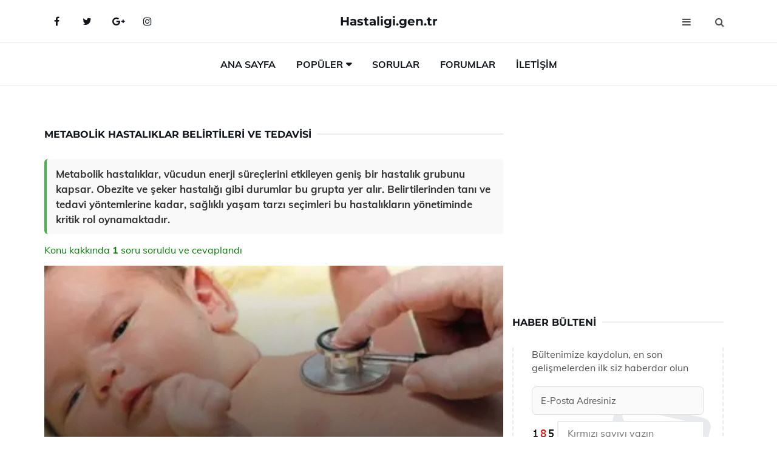

--- FILE ---
content_type: text/html
request_url: https://www.hastaligi.gen.tr/metabolik-hastaliklar.html
body_size: 12234
content:
<!DOCTYPE html> <html lang="tr" dir="ltr"> <head> <meta charset="utf-8"> <meta name="viewport" content="width=device-width, initial-scale=1"> <title>Metabolik Hastalıklar Belirtileri ve Tedavisi</title> <meta name="description" content="Metabolik hastalıklar, vücudun enerji süreçlerini etkileyen geniş bir hastalık grubunu kapsar. Obezite ve şeker hastalığı gibi durumlar bu grupta yer alır."> <meta name="keywords" content="metabolik hastalıklar, metabolizma, enerji eksikliği, diyabet, insülin direnci, obezite, gen tedavisi, tedavi yöntemleri, teşhis, kalıtsal hastalıklar"> <meta name="author" content="hastaligi.gen.tr"> <meta name="robots" content="index, follow"> <link rel="canonical" href="https://www.hastaligi.gen.tr/metabolik-hastaliklar.html"> <!-- Favicon --> <link rel="icon" href="/images/favicon.ico" type="image/x-icon"> <link rel="apple-touch-icon" sizes="180x180" href="/images/apple-touch-icon.png"> <meta name="theme-color" content="#ffffff"> <!-- Open Graph --> <meta property="og:type" content="article"> <meta property="og:title" content="Metabolik Hastalıklar Belirtileri ve Tedavisi"> <meta property="og:description" content="Metabolik hastalıklar, vücudun enerji süreçlerini etkileyen geniş bir hastalık grubunu kapsar. Obezite ve şeker hastalığı gibi durumlar bu grupta yer alır."> <meta property="og:url" content="https://www.hastaligi.gen.tr/metabolik-hastaliklar.html"> <meta property="og:image" content="https://www.hastaligi.gen.tr/images/Metabolik-Hastaliklar-79.jpg"> <!-- Structured Data --> <script type="application/ld+json"> { "@context": "https://schema.org", "@type": "Article", "headline": "Metabolik Hastalıklar Belirtileri ve Tedavisi", "description": "Metabolik hastalıklar, vücudun enerji süreçlerini etkileyen geniş bir hastalık grubunu kapsar. Obezite ve şeker hastalığı gibi durumlar bu grupta yer alır.", "image": "https://www.hastaligi.gen.tr/images/Metabolik-Hastaliklar-79.jpg", "author": {"@type": "Organization","name": "hastaligi.gen.tr"}, "publisher": {"@type": "Organization","name": "hastaligi.gen.tr"}, "datePublished": "2025-12-10" } </script> <!-- LCP IMAGE PRELOAD --> <link rel="preload" as="image" fetchpriority="high" href="/images/Metabolik-Hastaliklar-79.jpg"> <!-- JS PRELOAD --> <link rel="preload" href="/js/main.js?v=08TPP" as="script"> <!-- Bootstrap 5 Custom (SENİN İÇİN ÖZEL) --> <link rel="preload" href="/css/bootstrap.min.css?v=08TPP" as="style"> <link rel="stylesheet" href="/css/bootstrap.min.css?v=08TPP"> <noscript><link rel="stylesheet" href="/css/bootstrap.min.css?v=08TPP"></noscript> <!-- FontAwesome --> <link rel="preload" href="/css/font-awesome.min.css" as="style"> <link rel="stylesheet" href="/css/font-awesome.min.css" media="print" onload="this.media='all'"> <noscript><link rel="stylesheet" href="/css/font-awesome.min.css"></noscript> <!-- Custom Font Files --> <link rel="preload" href="/fonts/fonts.css?v=08TPP" as="style"> <link rel="stylesheet" href="/fonts/fonts.css?v=08TPP" media="print" onload="this.media='all'"> <noscript><link rel="stylesheet" href="/fonts/fonts.css?v=08TPP"></noscript> <!-- CRITICAL STYLE.CSS (Menu + Responsive) --> <link rel="preload" href="/css/style.css?v=08TPP" as="style"> <link rel="stylesheet" href="/css/style.css?v=08TPP"> <noscript><link rel="stylesheet" href="/css/style.css?v=08TPP"></noscript> <!-- FONT PRELOAD --> <link rel="preload" href="/fonts/JTUSjIg1_i6t8kCHKm459Wlhyw.woff2" as="font" type="font/woff2" crossorigin> <link rel="preload" href="/fonts/7Auwp_0qiz-afTLGLQ.woff2" as="font" type="font/woff2" crossorigin> <link rel="preload" href="/fonts/fontawesome-webfont.woff2?v=4.7.0" as="font" type="font/woff2" crossorigin> <!-- INLINE CRITICAL FIXES --> <style> /* FontAwesome inline fix */ @font-face { font-family: 'FontAwesome'; src: url('/fonts/fontawesome-webfont.woff2?v=4.7.0') format('woff2'), url('/fonts/fontawesome-webfont.woff?v=4.7.0') format('woff'); font-display: swap; } /* Header/Dropdown CLS fixes */ header { min-height: 60px; } .section { min-height: 250px; } .nav-aside-menu li a { display:block; min-height:22px; line-height:22px; padding:3px 5px; } .nav-menu .dropdown { position:absolute!important; opacity:0!important; visibility:hidden!important; top:100%; left:0; } .nav-menu li.has-dropdown:hover .dropdown { opacity:1!important; visibility:visible!important; } .aside-widget { min-height:60px; } .fa { width:1em; display:inline-block; } </style> </head> <body> <!-- HEADER --> <header id="header" class="headbosluk"> <!-- NAV --> <div id="nav" style="position:fixed;top: 0; width: 100%; z-index:500; background-color:#FFFFFF;"> <!-- Top Nav --> <div id="nav-top"> <div class="container"> <!-- social --> <ul class="nav-social"> <li><a href="#" aria-label="Facebook-main"><i class="fa fa-facebook"></i></a></li> <li><a href="#" aria-label="Twitter-main"><i class="fa fa-twitter"></i></a></li> <li><a href="#" aria-label="google-main"><i class="fa fa-google-plus"></i></a></li> <li><a href="#" aria-label="Instagram-main"><i class="fa fa-instagram"></i></a></li> </ul> <!-- /social --> <!-- logo --> <div class="nav-logo"> <span class="menubaslik"><a href="/index.html" class="logo title">Hastaligi.gen.tr</a></span> </div> <!-- /logo --> <!-- search & aside toggle --> <div class="nav-btns"> <button class="aside-btn" aria-label="menu"><i class="fa fa-bars"></i></button> <button class="search-btn" aria-label="search"><i class="fa fa-search"></i></button> <div id="nav-search"> <form method="get" action="/arama/"> <input class="input" name="q" placeholder="Aranacak Kelime..."> </form> <button class="nav-close search-close" aria-label="close"> <span></span> </button> </div> </div> <!-- /search & aside toggle --> </div> </div> <!-- /Top Nav --> <!-- Main Nav --> <div id="nav-bottom"> <div class="container"> <!-- nav --> <ul class="nav-menu"> <li><a href="/index.html">Ana Sayfa</a></li> <li class="has-dropdown megamenu"> <a href="#">Popüler</a> <div class="dropdown"> <div class="dropdown-body"> <div class="row"> <div class="col-md-3"> <ul class="dropdown-list"> <li><a href="/bulasici-hastaliklar.html">Bulaşıcı Hastalıklar Belirtileri ve Tedavisi</a></li> <li><a href="/reyno-hastaligi.html">Reyno Hastalığı Belirtileri ve Tedavisi</a></li> <li><a href="/kolit-hastaligi.html">Kolit Hastalığı Belirtileri ve Tedavisi</a></li> <li><a href="/kanser-hastaligi.html">Kanser Hastalığı Belirtileri ve Tedavisi</a></li> <li><a href="/uykusuzluk-hastaligi.html">Uykusuzluk Hastalığı Belirtileri ve Tedavisi</a></li> </ul> </div> <div class="col-md-3"> <ul class="dropdown-list"> <li><a href="/ureme-hastaliklari.html">Üreme Hastalıkları Nelerdir?</a></li> <li><a href="/yilancik-hastaligi.html">Yılancık Hastalığı Belirtileri ve Tedavisi</a></li> <li><a href="/cocugun-erken-yaslanma-hastaligi.html">Çocuğun Erken Yaşlanma Hastalığı Belirtileri ve Tedavisi</a></li> <li><a href="/solunum-yolu-hastaliklari.html">Solunum Yolu Hastalıkları Belirtileri ve Tedavisi</a></li> <li><a href="/yalan-soyleme-hastaligi.html">Yalan Söyleme Hastalığı Tedavisi</a></li> </ul> </div> <div class="col-md-3"> <ul class="dropdown-list"> <li><a href="/miyom-hastaligi.html">Miyom Hastalığı Belirtileri ve Tedavisi</a></li> <li><a href="/el-ayak-hastaligi.html">El Ayak Hastalığı Belirtileri ve Tedavisi</a></li> <li><a href="/mantar-hastaligi.html">Mantar Hastalığı Belirtileri ve Tedavisi</a></li> <li><a href="/korku-hastaligi.html">Korku Hastalığı Belirtileri ve Tedavisi</a></li> <li><a href="/bebeklerde-kas-hastaliklari-belirtileri.html">Bebeklerde Kas Hastalıkları Belirtileri Nelerdir?</a></li> </ul> </div> <div class="col-md-3"> <ul class="dropdown-list"> <li><a href="/hasta-duasi.html">Hasta Duası Okunuşu ve Anlamı</a></li> <li><a href="/cocuklarda-cilt-hastaliklari.html">Çocuklarda Cilt Hastalıkları Belirtileri ve Tedavisi</a></li> <li><a href="/gastroenteroloji-hastaliklari.html">Gastroenteroloji Hastalıkları Belirtileri ve Tedavisi</a></li> <li><a href="/cinsel-hastaliklar.html">Cinsel Hastalıklar Belirtileri ve Tedavisi</a></li> <li><a href="/sedef-hastaligi-bulasici-mi.html">Sedef Hastalığı Bulaşıcı mı?</a></li> </ul> </div> </div> </div> </div> </li> <li><a href="/soru">Sorular</a></li> <li><a href="/forum">Forumlar</a></li> <li><a href="/iletisim">İletişim</a></li> </ul> <!-- /nav --> </div> </div> <!-- /Main Nav --> <!-- Aside Nav --> <div id="nav-aside"> <ul class="nav-aside-menu"> <li><a href="/index.html">Ana Sayfa</a></li> <li><a href="/forum">Foruma Soru Sor</a></li> <li><a href="/soru">Sıkça Sorulan Sorular</a></li> <li><a href="/cok-okunan">Çok Okunanlar</a> <li><a href="/editorun-sectigi">Editörün Seçtiği</a></li> <li><a href="/populer">Popüler İçerikler</a></li> <li><a href="/ilginizi-cekebilir">İlginizi Çekebilir</a></li> <li><a href="/iletisim">İletişim</a></li> </ul> <button class="nav-close nav-aside-close" aria-label="close"><span></span></button> </div> <!-- /Aside Nav --> </div> <!-- /NAV --> </header> <!-- /HEADER --> <!-- SECTION --> <div class="section"> <!-- container --> <div class="container"> <!-- row --> <div class="row" style="margin-left:3px; margin-right:3px;"> <div class="col-md-8"> <!-- row --> <div class="row"> <main id="main-content"> <!---- Json NewsArticle ----> <script type="application/ld+json"> { "@context": "https://schema.org", "@type": "NewsArticle", "articleSection": "Genel", "mainEntityOfPage": {"@type": "WebPage", "@id": "https://hastaligi.gen.tr/metabolik-hastaliklar.html"}, "headline": "Metabolik Hastalıklar Belirtileri ve Tedavisi", "image": { "@type": "ImageObject", "url": "https://hastaligi.gen.tr/images/Metabolik-Hastaliklar-79.jpg", "width": 545, "height": 363 }, "datePublished": "2024-09-19T20:19:23+03:00", "dateModified": "2024-09-19T20:19:23+03:00", "wordCount": 500, "inLanguage": "tr-TR", "keywords": "metabolik hastalıklar, metabolizma, enerji eksikliği, diyabet, insülin direnci, obezite, gen tedavisi, tedavi yöntemleri, teşhis, kalıtsal hastalıklar", "description": "Metabolik hastalıklar, vücudun enerji süreçlerini etkileyen geniş bir hastalık grubunu kapsar. Obezite ve şeker hastalığı gibi durumlar bu grupta yer alır.", "articleBody": "Metabolik hastalıklar, vücudun enerji süreçlerini etkileyen geniş bir hastalık grubunu kapsar. Obezite ve şeker hastalığı gibi durumlar bu grupta yer alır. Belirtilerinden tanı ve tedavi yöntemlerine kadar, sağlıklı yaşam tarzı seçimleri bu hastalıkların yönetiminde kritik rol oynamaktadır. Metabolik Hastalıklar: Belirtileri ve Tedavisi Metabolik hastalıklar, vücudun metabolizma süreçlerini etkileyen geniş bir hastalık grubunu ifade eder. Bu hastalıklar, genellikle vücudun enerji üretimi, depolanması veya kullanımı ile ilgili sorunlardan kaynaklanır. Metabolik hastalıklar arasında obezite, diabetes mellitus (şeker hastalığı), hiperlipidemi, hiperglisemi ve metabolik sendrom gibi durumlar yer alır.Metabolik Hastalıkların Belirtileri Metabolik hastalıkların belirtileri hastalığın türüne ve şiddetine göre değişkenlik gösterebilir. Genel olarak görülen bazı belirtiler şunlardır:Artan susuzluk ve sık idrara çıkma (diabetes mellitus)Yüksek kan şekeri seviyeleriYavaş iyileşen yaralar ve enfeksiyonlarYüksek kolesterol ve trigliserit düzeyleriAşırı yorgunluk ve enerji düşüklüğüHızlı kilo alımı veya kaybıKarın bölgesinde yağ birikimiMetabolik Hastalıkların Nedenleri Metabolik hastalıkların nedenleri genetik, çevresel ve yaşam tarzı faktörlerinin bir kombinasyonunu içermektedir. Temel nedenler arasında:Genetik yatkınlıkDengesiz beslenme ve aşırı kalori alımıFiziksel aktivite eksikliğiStres ve uyku bozukluklarıAlkol ve sigara kullanımıTanı Yöntemleri Metabolik hastalıkların tanısı, hastanın semptomları, tıbbi geçmişi ve fiziksel muayenesi ile birlikte çeşitli laboratuvar testlerinin yapılması ile konulur. Başlıca tanı yöntemleri:Kandaki glukoz seviyesinin ölçülmesiLipid profili testiHemoglobin A1c testi (uzun dönem kan şekeri kontrolü)Vücut kitle indeksi (VKİ) ölçümüMetabolik Hastalıkların Tedavi Yöntemleri Metabolik hastalıkların tedavi yöntemleri hastalığın türüne ve bireyin sağlık durumuna bağlı olarak değişir. Genel tedavi yaklaşımları şunlardır:Beslenme düzeninin değiştirilmesi (sağlıklı beslenme planları)Düzenli fiziksel aktivite ve egzersizİlaç tedavisi (insülin, hipoglisemik ilaçlar, lipid düşürücü ilaçlar)Psikolojik destek ve stres yönetimiÖnleme Stratejileri Metabolik hastalıkların önlenmesi için alınabilecek bazı önlemler:Sağlıklı ve dengeli bir diyet benimsemekDüzenli fiziksel aktivite yapmakStresi yönetmek ve yeterli uyku almakDüzenli sağlık kontrolleri yaptırmakSonuç Metabolik hastalıklar, modern yaşamın getirdiği birçok zorlukla bağlantılı olarak artış göstermektedir. Bu hastalıkların belirtilerini anlamak, erken tanı ve tedavi için kritik öneme sahiptir. Sağlıklı yaşam tarzı seçimleri, metabolik hastalıkların önlenmesinde ve yönetiminde büyük bir rol oynamaktadır. Dolayısıyla, bireylerin kendi sağlıklarını korumak için aktif bir rol alması gerekmektedir.Ekstra Bilgiler: Metabolik hastalıkların tedavisinde multidisipliner bir yaklaşım benimsemek, hastaların genel sağlık durumlarını iyileştirmek için önemlidir. Diyetisyenler, egzersiz uzmanları ve psikologlar gibi profesyoneller ile işbirliği yapmak, bireylerin tedavi süreçlerini daha etkili hale getirebilir. Ayrıca, yeni araştırmalar metabolik hastalıkların genetik temellerini anlamaya yönelik çalışmalara odaklanmakta, bu da gelecekte daha hedeflenmiş tedavi yöntemleri geliştirilmesine olanak tanımaktadır.", "author": { "@type": "Person", "name": "suraye", "url": "https://hastaligi.gen.tr/author/suraye" }, "publisher": { "@type": "Organization", "name": "Hastalıklar Sözlüğü", "logo": { "@type": "ImageObject", "url": "https://hastaligi.gen.tr/images/logo.png", "width": 600, "height": 60 } } } </script> <!---- Json NewsArticle ----> <!-- row --> <div class="row"> <div class="col-md-12"> <div class="section-row"> <div class="section-title"> <h1 class="title">Metabolik Hastalıklar Belirtileri ve Tedavisi</h1> </div> <div class="manset-ozet" style="margin-bottom:15px; margin-top:10px;"><b>Metabolik hastalıklar, vücudun enerji süreçlerini etkileyen geniş bir hastalık grubunu kapsar. Obezite ve şeker hastalığı gibi durumlar bu grupta yer alır. Belirtilerinden tanı ve tedavi yöntemlerine kadar, sağlıklı yaşam tarzı seçimleri bu hastalıkların yönetiminde kritik rol oynamaktadır.</b></div> <div style="margin-bottom:15px; margin-top:10px; "><a href="#sorular" style="color:green">Konu kakkında <b>1</b> soru soruldu ve cevaplandı</a></div> <div class="post post-thumb" data-no-lazy="true"> <a class="post-img" href="/metabolik-hastaliklar.html"> <img src="/images/Metabolik-Hastaliklar-79.jpg" srcset=" /images/130x85/Metabolik-Hastaliklar-79.webp 130w, /images/225x150/Metabolik-Hastaliklar-79.webp 225w, /images/285x190/Metabolik-Hastaliklar-79.webp 285w, /images/360x240/Metabolik-Hastaliklar-79.webp 360w " sizes=" (max-width: 480px) 130px, (max-width: 768px) 225px, (max-width: 1024px) 285px, 360px " width="800" height="400" fetchpriority="high" decoding="async" data-no-lazy="true" style="width:100%;height:auto;max-height:400px;object-fit:cover;" alt="Metabolik Hastalıklar Belirtileri ve Tedavisi" title="Metabolik Hastalıklar Belirtileri ve Tedavisi" > </a> </div> <!-- post share --> <div class="section-row"> <div class="post-share"> <a href="https://www.facebook.com/sharer.php?u=https://www.hastaligi.gen.tr/metabolik-hastaliklar.html" class="social-facebook" aria-label="facebook" target="_blank" rel="noreferrer"><i class="fa fa-facebook"></i></a> <a href="https://twitter.com/intent/tweet?text=Metabolik Hastalıklar Belirtileri ve Tedavisi - https://www.hastaligi.gen.tr/metabolik-hastaliklar.html" class="social-twitter" aria-label="twitter" target="_blank" rel="noreferrer"><i class="fa fa-twitter"></i></a> <a href="https://pinterest.com/pin/create/button/?url=https://www.hastaligi.gen.tr/metabolik-hastaliklar.html&media=https://www.hastaligi.gen.tr/images/Metabolik-Hastaliklar-79.jpg&description=Metabolik Hastalıklar Belirtileri ve Tedavisi" class="social-pinterest" aria-label="pinterest" rel="noreferrer"><i class="fa fa-pinterest"></i></a> <a href="whatsapp://send?text=Metabolik Hastalıklar Belirtileri ve Tedavisi - https://www.hastaligi.gen.tr/metabolik-hastaliklar.html" aria-label="whatsapp" data-action="share/whatsapp/share" class="social-whatsapp" rel="noreferrer"><i class="fa fa-whatsapp"></i></a> 19 Eylül 2024 </div> </div> <!-- /post share --> <!-- post content --> <div class="baslik-row"> <table width="100%" border="0"> <tr> <td><div><b>Metabolik Hastalıklar: Belirtileri ve Tedavisi</b> </div><div><br></div><div>Metabolik hastalıklar, vücudun metabolizma süreçlerini etkileyen geniş bir hastalık grubunu ifade eder. Bu hastalıklar, genellikle vücudun enerji üretimi, depolanması veya kullanımı ile ilgili sorunlardan kaynaklanır. Metabolik hastalıklar arasında obezite, diabetes mellitus (şeker hastalığı), hiperlipidemi, hiperglisemi ve metabolik sendrom gibi durumlar yer alır.</div><div><br></div><div><b>Metabolik Hastalıkların Belirtileri</b> </div><div><br></div><div>Metabolik hastalıkların belirtileri hastalığın türüne ve şiddetine göre değişkenlik gösterebilir. Genel olarak görülen bazı belirtiler şunlardır:<ul><li>Artan susuzluk ve sık idrara çıkma (diabetes mellitus)</li><li>Yüksek kan şekeri seviyeleri</li><li>Yavaş iyileşen yaralar ve enfeksiyonlar</li><li>Yüksek kolesterol ve trigliserit düzeyleri</li><li>Aşırı yorgunluk ve enerji düşüklüğü</li><li>Hızlı kilo alımı veya kaybı</li><li>Karın bölgesinde yağ birikimi</li></ul></div><div><br></div><div><b>Metabolik Hastalıkların Nedenleri</b> </div><div><br></div><div>Metabolik hastalıkların nedenleri genetik, çevresel ve yaşam tarzı faktörlerinin bir kombinasyonunu içermektedir. Temel nedenler arasında:<ul><li>Genetik yatkınlık</li><li>Dengesiz beslenme ve aşırı kalori alımı</li><li>Fiziksel aktivite eksikliği</li><li>Stres ve uyku bozuklukları</li><li>Alkol ve sigara kullanımı</li></ul></div><div><br></div><div><b>Tanı Yöntemleri</b> </div><div><br></div><div>Metabolik hastalıkların tanısı, hastanın semptomları, tıbbi geçmişi ve fiziksel muayenesi ile birlikte çeşitli laboratuvar testlerinin yapılması ile konulur. Başlıca tanı yöntemleri:<ul><li>Kandaki glukoz seviyesinin ölçülmesi</li><li>Lipid profili testi</li><li>Hemoglobin A1c testi (uzun dönem kan şekeri kontrolü)</li><li>Vücut kitle indeksi (VKİ) ölçümü</li></ul></div><div><br></div><div><b>Metabolik Hastalıkların Tedavi Yöntemleri</b> </div><div><br></div><div>Metabolik hastalıkların tedavi yöntemleri hastalığın türüne ve bireyin sağlık durumuna bağlı olarak değişir. Genel tedavi yaklaşımları şunlardır:<ul><li>Beslenme düzeninin değiştirilmesi (sağlıklı beslenme planları)</li><li>Düzenli fiziksel aktivite ve egzersiz</li><li>İlaç tedavisi (insülin, hipoglisemik ilaçlar, lipid düşürücü ilaçlar)</li><li>Psikolojik destek ve stres yönetimi</li></ul></div><div><br></div><div><b>Önleme Stratejileri</b> </div><div><br></div><div>Metabolik hastalıkların önlenmesi için alınabilecek bazı önlemler:<ul><li>Sağlıklı ve dengeli bir diyet benimsemek</li><li>Düzenli fiziksel aktivite yapmak</li><li>Stresi yönetmek ve yeterli uyku almak</li><li>Düzenli sağlık kontrolleri yaptırmak</li></ul></div><div><br></div><div><b>Sonuç</b> </div><div><br></div><div>Metabolik hastalıklar, modern yaşamın getirdiği birçok zorlukla bağlantılı olarak artış göstermektedir. Bu hastalıkların belirtilerini anlamak, erken tanı ve tedavi için kritik öneme sahiptir. Sağlıklı yaşam tarzı seçimleri, metabolik hastalıkların önlenmesinde ve yönetiminde büyük bir rol oynamaktadır. Dolayısıyla, bireylerin kendi sağlıklarını korumak için aktif bir rol alması gerekmektedir.</div><div><br></div><div>Ekstra Bilgiler: Metabolik hastalıkların tedavisinde multidisipliner bir yaklaşım benimsemek, hastaların genel sağlık durumlarını iyileştirmek için önemlidir. Diyetisyenler, egzersiz uzmanları ve psikologlar gibi profesyoneller ile işbirliği yapmak, bireylerin tedavi süreçlerini daha etkili hale getirebilir. Ayrıca, yeni araştırmalar metabolik hastalıkların genetik temellerini anlamaya yönelik çalışmalara odaklanmakta, bu da gelecekte daha hedeflenmiş tedavi yöntemleri geliştirilmesine olanak tanımaktadır.</div><div><br></div></td> </tr> </table> </div> <p> <!-- /Ek sayfalar ---------> <!-- /Ek sayfalar ---------> <!-- soru sor --> <div class="section-row" id="sorular"> <div class="section-title"> <span class="title menubaslik">Yeni Soru Sor / Yorum Yap</span> </div> <div id="output"> <form id="myform"> <input type="hidden" name="alan" value="yeni-yorum"> <input type="hidden" name="segment" value="6649bd6746c53709d4bf5416"> <div class="row"> <div class="col-md-12"> <div class="form-group"> <textarea class="input" name="yorum" id="yorum" placeholder="Sorunuz yada yorumunuz" required></textarea> </div> </div> <div class="col-md-4"> <div class="form-group"> <input class="input" type="text" name="isim" id="isim" placeholder="İsim" required> </div> </div> <div class="col-md-1"> <div class="form-group"> <img src="/images/sifre.gif" loading="lazy" style="margin-top:5px;" width="40" height="23" alt="şifre" title="şifre" /> </div> </div> <div class="col-md-4"> <div class="form-group"> <input class="input" type="number" name="pass" id="gonder" placeholder="Kırmızı sayıyı yazın" autocomplete="off" required> </div> </div> <div class="col-md-2" > <button class="primary-button" id="btnSubmit">Gönder</button> </div> </div> </form> </div> </div> <!-- /soru sor --> <!-- post comments --> <div class="section-row" style="margin-top:30px;"> <div class="section-title"> <span class="title menubaslik">Sizden Gelen Sorular / Yorumlar </span> </div> <div class="post-comments"> <!-- comment --> <section itemscope itemtype="https://schema.org/QAPage"> <div itemprop="mainEntity" itemscope="" itemtype="https://schema.org/Question"> <meta itemprop="datePublished" content="2024-08-12T11:32:05+03:00"> <span itemprop="author" itemscope itemtype="https://schema.org/Person"> <meta itemprop="name" content="Soruyu Soran Topluluk Ekibi"> <meta itemprop="url" content="https://www.hastaligi.gen.tr/metabolik-hastaliklar.html"> </span> <div class="media" style="margin-bottom:30px;"> <div class="media-left"> <img class="media-object lazyload" src="/img/soru.svg" data-src="/img/soru.svg" width="50" height="50" alt="Soru işareti ikonu" title="Soru" loading="lazy" decoding="async" style="object-fit:contain;"> </div> <div class="media-body"> <div class="media-heading"> <span class="user" itemprop="name">Necve</span> <span class="time"> 12 Ağustos 2024 Pazartesi </span> </div> <p itemprop="text">Metabolik hastalıkların yaşam kalitesini nasıl etkilediğini düşündüğümüzde, bu durumları yaşayanların günlük yaşamda karşılaştıkları zorluklar oldukça dikkate değer. Özellikle, bu hastalıkların belirtilerinin genellikle geç ortaya çıkması ve teşhis edilmesinin zorluğu, bireylerin yaşamlarını nasıl etkiliyor? Bunun yanı sıra, bu hastalıklarla başa çıkmak için uygulanan diyet ve tedavi yöntemleri ne kadar etkili? Metabolik hastalıkların tedavisinde kullanılan yöntemlerin bireylerin yaşam kalitesini artırmadaki rolü nedir? Özellikle, gen tedavisi ve organ nakli gibi ileri tedavi yöntemlerinin yaygınlaşması, bu hastalıkları taşıyan bireyler için umut verici bir gelişme mi?</p> <!--------- cevap bolumu ----------------> <button type="button" onclick="mycevap66b9f2b5fe39deb63305e994()" class="reply" style="cursor:pointer; margin-bottom:20px;"> Cevap yaz </button> <script> function mycevap66b9f2b5fe39deb63305e994() { var x = document.getElementById("diva66b9f2b5fe39deb63305e994"); if (x.style.display === "none") { x.style.display = "block"; } else { x.style.display = "none"; } } </script> <div id="diva66b9f2b5fe39deb63305e994" class="cevap-container" data-yid="66b9f2b5fe39deb63305e994" style="display:none; margin-top:10px;"> <div id="output66b9f2b5fe39deb63305e994" class="cevap-output"> <form class="cevap-form" data-yid="66b9f2b5fe39deb63305e994"> <input type="hidden" name="alan" value="yorum-cevap"> <input type="hidden" name="anasegment" value="6649bd6746c53709d4bf5416"> <input type="hidden" name="segment" value="66b9f2b5fe39deb63305e994"> <div class="row"> <div class="col-md-12"> <div class="form-group"> <textarea class="input" name="yorum" placeholder="Cevabınız" required></textarea> </div> </div> <div class="col-md-5"> <div class="form-group"> <input class="input" type="text" name="isim" placeholder="İsim" required> </div> </div> <div class="col-md-1"> <div class="form-group"> <img src="/images/sifre.gif" loading="lazy" style="margin-top:5px;" width="40" height="23" alt="şifre"> </div> </div> <div class="col-md-3"> <div class="form-group"> <input class="input" type="number" name="pass" placeholder="Kırmızı sayı?" autocomplete="off" required> </div> </div> <div class="col-md-2"> <button class="primary-button cevap-btn" data-yid="66b9f2b5fe39deb63305e994"> Gönder </button> </div> </div> </form> </div> </div> <!--------- cevap bolumu ----------------> <div style="font-size:13px;display:none"><span itemprop="answerCount">1</span>. Cevap</div> <div itemprop="suggestedAnswer" itemscope itemtype="http://schema.org/Answer"> <meta itemprop="datePublished" content="2024-08-12T11:32:05+03:00"> <meta itemprop="url" content="https://www.hastaligi.gen.tr/metabolik-hastaliklar.html"> <span itemprop="author" itemscope itemtype="https://schema.org/Person"> <meta itemprop="name" content="Site Destek Ekibi"> <meta itemprop="url" content="https://www.hastaligi.gen.tr/metabolik-hastaliklar.html"> </span> <meta itemprop="upvoteCount" content="5"> <div class="media media-author"> <div class="media-left"> <img class="media-object lazyload" data-src="/img/cevap.svg" src="/img/cevap.svg" width="50" height="50" style="object-fit:cover;" alt="cevap" title="cevap" loading="lazy" decoding="async"> </div> <div class="media-body"> <div class="media-heading"> <span class="admin" itemprop="name">Admin</span> <span class="time"> 12 Ağustos 2024 Pazartesi </span> </div> <p itemprop="text"><b>Metabolik Hastalıkların Yaşam Kalitesine Etkisi</b> <br>Metabolik hastalıklar, bireylerin günlük yaşamında önemli zorluklar yaratabilmektedir. Bu hastalıkların belirtilerinin geç ortaya çıkması, teşhis sürecinin uzamasına ve dolayısıyla hastaların sağlıklarına dair gerekli önlemleri almalarını geciktirebilmektedir. Bunun sonucunda, bireyler fiziksel, duygusal ve sosyal açıdan zorluklarla karşılaşmakta, yaşam kaliteleri ciddi şekilde etkilenmektedir.<br><br><b>Diyet ve Tedavi Yöntemleri</b> <br>Bu hastalıklarla başa çıkabilmek adına uygulanan diyet ve tedavi yöntemleri, bireylerin yaşam kalitesini artırma potansiyeline sahiptir. Özellikle dengeli bir beslenme programı ve düzenli fiziksel aktivite, metabolizmayı dengelemeye yardımcı olurken, hastaların genel sağlık durumlarını da iyileştirebilmektedir. Ancak, tedavi süreçlerinin etkinliği kişiden kişiye değişiklik gösterebilir ve bu noktada hastaların tedaviye uyumları büyük önem taşımaktadır.<br><br><b>İleri Tedavi Yöntemleri</b> <br>Gen tedavisi ve organ nakli gibi ileri tedavi yöntemlerinin yaygınlaşması, metabolik hastalık taşıyan bireyler için umut verici bir gelişme olarak değerlendirilmektedir. Bu yöntemler, hastalıkların köklü bir şekilde tedavi edilmesine olanak tanırken, bireylerin yaşam kalitelerini de önemli ölçüde artırabilir. Ancak, bu tedavi yöntemlerinin erişilebilirliği ve etkinliği, sağlık sistemine bağlı olarak değişiklik göstermektedir.<br><br>Sonuç olarak, metabolik hastalıkların bireyler üzerindeki etkisi oldukça derindir ve bu hastalıklarla başa çıkmak için yapılan çalışmalar, yaşam kalitesinin artırılmasında önemli bir rol oynamaktadır.</p> </div> </div> <!-- /comment --> </div> </div> <!-- /comment --> </div> </section> </div> </div> <!-- /post comments --> </div> </div> </div> </main> <!-- ad --> <div class="col-md-12 section-row text-center"> <script async src="https://pagead2.googlesyndication.com/pagead/js/adsbygoogle.js?client=ca-pub-9464567198464478" crossorigin="anonymous"></script> <!-- 338 x 280 orta --> <ins class="adsbygoogle" style="display:block" data-ad-client="ca-pub-9464567198464478" data-ad-slot="7709372745" data-ad-format="auto" data-full-width-responsive="true"></ins> <script> (adsbygoogle = window.adsbygoogle || []).push({}); </script> </div> <!-- /ad --> <div class="col-md-12"> <div class="section-title"> <span class="title menubaslik">Çok Okunanlar</span> </div> </div> <!-- post --> <div class="col-md-6"> <div class="post"> <a class="post-img" href="/doku-hastaliklari.html"> <picture> <!-- Mobil için daha küçük boyut --> <source srcset="/images/285x190/Doku-Hastaliklari-59.webp" media="(max-width: 480px)" type="image/webp"> <!-- Varsayılan masaüstü (senin şu anki kodun ile aynı) --> <source srcset="/images/360x240/Doku-Hastaliklari-59.webp" type="image/webp"> <!-- Lazyload img fallback (senin mevcut kodun ile birebir aynı) --> <img data-src="/images/360x240/Doku-Hastaliklari-59.webp" src="/images/360x240/Doku-Hastaliklari-59.webp" width="360" height="240" style="object-fit:cover;object-position:center;" alt="Doku Hastalıkları Belirtileri ve Tedavisi" title="Doku Hastalıkları Belirtileri ve Tedavisi" class="lazyload" > </picture> </a> </a> <div class="post-body"> <div class="post-category"> <a href="/cok-okunan" title="Çok Okunan">Çok Okunan</a> </div> <span class="post-title linkbaslik"><a href="/doku-hastaliklari.html">Doku Hastalıkları Belirtileri ve Tedavisi</a></span> <ul class="post-meta"> <li> 23 Eylül 2024 Pazartesi </li> </ul> </div> </div> </div> <!-- /post --> <!-- post --> <div class="col-md-6"> <div class="post"> <a class="post-img" href="/takinti-hastaligi.html"> <picture> <!-- Mobil için daha küçük boyut --> <source srcset="/images/285x190/Takinti-Hastaligi-39.webp" media="(max-width: 480px)" type="image/webp"> <!-- Varsayılan masaüstü (senin şu anki kodun ile aynı) --> <source srcset="/images/360x240/Takinti-Hastaligi-39.webp" type="image/webp"> <!-- Lazyload img fallback (senin mevcut kodun ile birebir aynı) --> <img data-src="/images/360x240/Takinti-Hastaligi-39.webp" src="/images/360x240/Takinti-Hastaligi-39.webp" width="360" height="240" style="object-fit:cover;object-position:center;" alt="Takıntı Hastalığı Belirtileri ve Tedavisi" title="Takıntı Hastalığı Belirtileri ve Tedavisi" class="lazyload" > </picture> </a> <div class="post-body"> <div class="post-category"> <a href="/cok-okunan" title="Çok Okunan">Çok Okunan</a> </div> <span class="post-title linkbaslik"><a href="/takinti-hastaligi.html">Takıntı Hastalığı Belirtileri ve Tedavisi</a></span> <ul class="post-meta"> <li> 24 Eylül 2024 Salı </li> </ul> </div> </div> </div> <!-- /post --> <div class="clearfix visible-md visible-lg"></div> <!-- post --> <div class="col-md-6"> <div class="post"> <a class="post-img" href="/rahim-hastaliklari.html"> <picture> <!-- Mobil için daha küçük boyut --> <source srcset="/images/285x190/Rahim-Hastaliklari-51.webp" media="(max-width: 480px)" type="image/webp"> <!-- Varsayılan masaüstü (senin şu anki kodun ile aynı) --> <source srcset="/images/360x240/Rahim-Hastaliklari-51.webp" type="image/webp"> <!-- Lazyload img fallback (senin mevcut kodun ile birebir aynı) --> <img data-src="/images/360x240/Rahim-Hastaliklari-51.webp" src="/images/360x240/Rahim-Hastaliklari-51.webp" width="360" height="240" style="object-fit:cover;object-position:center;" alt="Rahim Hastalıkları Belirtileri ve Tedavisi" title="Rahim Hastalıkları Belirtileri ve Tedavisi" class="lazyload" > </picture> </a> <div class="post-body"> <div class="post-category"> <a href="/cok-okunan" title="Çok Okunan">Çok Okunan</a> </div> <span class="post-title linkbaslik"><a href="/rahim-hastaliklari.html">Rahim Hastalıkları Belirtileri ve Tedavisi</a></span> <ul class="post-meta"> <li> 25 Eylül 2024 Çarşamba </li> </ul> </div> </div> </div> <!-- /post --> <!-- post --> <div class="col-md-6"> <div class="post"> <a class="post-img" href="/bosaltim-sistemi-hastaliklari.html"> <picture> <!-- Mobil için daha küçük boyut --> <source srcset="/images/285x190/Bosaltim-Sistemi-Hastaliklari-58.webp" media="(max-width: 480px)" type="image/webp"> <!-- Varsayılan masaüstü (senin şu anki kodun ile aynı) --> <source srcset="/images/360x240/Bosaltim-Sistemi-Hastaliklari-58.webp" type="image/webp"> <!-- Lazyload img fallback (senin mevcut kodun ile birebir aynı) --> <img data-src="/images/360x240/Bosaltim-Sistemi-Hastaliklari-58.webp" src="/images/360x240/Bosaltim-Sistemi-Hastaliklari-58.webp" width="360" height="240" style="object-fit:cover;object-position:center;" alt="Boşaltım Sistemi Hastalıkları Nelerdir?" title="Boşaltım Sistemi Hastalıkları Nelerdir?" class="lazyload" > </picture> </a> <div class="post-body"> <div class="post-category"> <a href="/cok-okunan" title="Çok Okunan">Çok Okunan</a> </div> <span class="post-title linkbaslik"><a href="/bosaltim-sistemi-hastaliklari.html">Boşaltım Sistemi Hastalıkları Nelerdir?</a></span> <ul class="post-meta"> <li> 20 Eylül 2024 Cuma </li> </ul> </div> </div> </div> <!-- /post --> </div> <!-- /row --> <!-- ad --> <div class="col-md-12 section-row text-center"> <script async src="https://pagead2.googlesyndication.com/pagead/js/adsbygoogle.js?client=ca-pub-9464567198464478" crossorigin="anonymous"></script> <!-- 338 x 280 orta --> <ins class="adsbygoogle" style="display:block" data-ad-client="ca-pub-9464567198464478" data-ad-slot="7709372745" data-ad-format="auto" data-full-width-responsive="true"></ins> <script> (adsbygoogle = window.adsbygoogle || []).push({}); </script> </div> <!-- /ad --> <!-- row --> <div class="row"> <div class="col-md-12"> <div class="section-title"> <span class="title menubaslik">Popüler İçerikler</span> </div> </div> <!-- post --> <div class="col-md-4"> <div class="post post-sm"> <a class="post-img" href="/reflu-hastaligi.html"><img data-src="/images/225x150/Reflu-Hastaligi-37.webp" src="/images/225x150/Reflu-Hastaligi-37.webp" width="225" height="150" style="object-fit:cover;object-position:center;" aria-label="Reflü Hastalığı Belirtileri ve Tedavisi" alt="Reflü Hastalığı Belirtileri ve Tedavisi" title="Reflü Hastalığı Belirtileri ve Tedavisi" class="lazyload"></a> <div class="post-body"> <div class="post-category"> <a href="/populer">Popüler İçerik</a> </div> <span class="post-title linkbaslik title-sm"><a href="/reflu-hastaligi.html">Reflü Hastalığı Belirtileri ve Tedavisi</a></span> <ul class="post-meta"> <li> 23 Eylül 2024 Pazartesi </li> </ul> </div> </div> </div> <!-- /post --> <!-- post --> <div class="col-md-4"> <div class="post post-sm"> <a class="post-img" href="/otizm-hastaligi.html"><img data-src="/images/225x150/Otizm-Hastaligi-92.webp" src="/images/225x150/Otizm-Hastaligi-92.webp" width="225" height="150" style="object-fit:cover;object-position:center;" aria-label="Otizm Hastalığı Belirtileri ve Tedavisi" alt="Otizm Hastalığı Belirtileri ve Tedavisi" title="Otizm Hastalığı Belirtileri ve Tedavisi" class="lazyload"></a> <div class="post-body"> <div class="post-category"> <a href="/populer">Popüler İçerik</a> </div> <span class="post-title linkbaslik title-sm"><a href="/otizm-hastaligi.html">Otizm Hastalığı Belirtileri ve Tedavisi</a></span> <ul class="post-meta"> <li> 25 Eylül 2024 Çarşamba </li> </ul> </div> </div> </div> <!-- /post --> <!-- post --> <div class="col-md-4"> <div class="post post-sm"> <a class="post-img" href="/romatizma-hastaligi.html"><img data-src="/images/225x150/Romatizma-Hastaligi-27.webp" src="/images/225x150/Romatizma-Hastaligi-27.webp" width="225" height="150" style="object-fit:cover;object-position:center;" aria-label="Romatizma Hastalığı Belirtileri ve Tedavisi" alt="Romatizma Hastalığı Belirtileri ve Tedavisi" title="Romatizma Hastalığı Belirtileri ve Tedavisi" class="lazyload"></a> <div class="post-body"> <div class="post-category"> <a href="/editorun-sectigi">Editörün Seçtiği</a> </div> <span class="post-title linkbaslik title-sm"><a href="/romatizma-hastaligi.html">Romatizma Hastalığı Belirtileri ve Tedavisi</a></span> <ul class="post-meta"> <li> 25 Eylül 2024 Çarşamba </li> </ul> </div> </div> </div> <!-- /post --> </div> <!-- /row --> <!-- row --> <div class="row"> <div class="col-md-12"> <div class="section-title"> <span class="title menubaslik">Editörün Seçtiği</span> </div> </div> <!-- post --> <div class="col-md-4"> <div class="post post-sm"> <a class="post-img" href="/hastalik-teshis.html"><img data-src="/images/225x150/Hastalik-Teshis-81.webp" src="/images/225x150/Hastalik-Teshis-81.webp" width="225" height="150" style="object-fit:cover;object-position:center;" aria-label="Hastalık Teşhis Hastalıkların Teşhisi Nasıl Sağlanır?" alt="Hastalık Teşhis Hastalıkların Teşhisi Nasıl Sağlanır?" title="Hastalık Teşhis Hastalıkların Teşhisi Nasıl Sağlanır?" class="lazyload"></a> <div class="post-body"> <div class="post-category"> <a href="/editorun-sectigi">Editörün Seçtiği</a> </div> <span class="post-title linkbaslik title-sm"><a href="/hastalik-teshis.html">Hastalık Teşhis Hastalıkların Teşhisi Nasıl Sağlanır?</a></span> <ul class="post-meta"> <li> 25 Eylül 2024 Çarşamba </li> </ul> </div> </div> </div> <!-- /post --> <!-- post --> <div class="col-md-4"> <div class="post post-sm"> <a class="post-img" href="/seker-hastaligi-testi.html"><img data-src="/images/225x150/Seker-Hastaligi-Testi-72.webp" src="/images/225x150/Seker-Hastaligi-Testi-72.webp" width="225" height="150" style="object-fit:cover;object-position:center;" aria-label="Şeker Hastalığı Testi Açlık Kan Şekeri Testi" alt="Şeker Hastalığı Testi Açlık Kan Şekeri Testi" title="Şeker Hastalığı Testi Açlık Kan Şekeri Testi" class="lazyload"></a> <div class="post-body"> <div class="post-category"> <a href="/editorun-sectigi">Editörün Seçtiği</a> </div> <span class="post-title linkbaslik title-sm"><a href="/seker-hastaligi-testi.html">Şeker Hastalığı Testi Açlık Kan Şekeri Testi</a></span> <ul class="post-meta"> <li> 30 Eylül 2024 Pazartesi </li> </ul> </div> </div> </div> <!-- /post --> <!-- post --> <div class="col-md-4"> <div class="post post-sm"> <a class="post-img" href="/hashimoto-hastaligi.html"><img data-src="/images/225x150/Hashimoto-Hastaligi-31.webp" src="/images/225x150/Hashimoto-Hastaligi-31.webp" width="225" height="150" style="object-fit:cover;object-position:center;" aria-label="Hashimoto Hastalığı Belirtileri ve Tedavisi" alt="Hashimoto Hastalığı Belirtileri ve Tedavisi" title="Hashimoto Hastalığı Belirtileri ve Tedavisi" class="lazyload"></a> <div class="post-body"> <div class="post-category"> <a href="/editorun-sectigi">Editörün Seçtiği</a> </div> <span class="post-title linkbaslik title-sm"><a href="/hashimoto-hastaligi.html">Hashimoto Hastalığı Belirtileri ve Tedavisi</a></span> <ul class="post-meta"> <li> 23 Eylül 2024 Pazartesi </li> </ul> </div> </div> </div> <!-- /post --> </div> <!-- /row --> <!-- row --> <div class="row"> <div class="col-md-12"> <div class="section-title"> <span class="title menubaslik">İlginizi Çekebilir</span> </div> </div> <!-- post --> <div class="col-md-4"> <div class="post post-sm"> <a class="post-img" href="/el-ayak-hastaligi.html"> <picture> <!-- Mobil cihazlar için (130x85) --> <source srcset="/images/130x85/El-Ayak-Hastaligi-28.webp" media="(max-width: 480px)" type="image/webp"> <!-- Tablet / Orta ekran (225x150) --> <source srcset="/images/225x150/El-Ayak-Hastaligi-28.webp" media="(max-width: 768px)" type="image/webp"> <!-- Masaüstü varsayılan (225x150) --> <source srcset="/images/225x150/El-Ayak-Hastaligi-28.webp" type="image/webp"> <!-- Lazyload fallback (senin orijinal kodunun aynısı) --> <img data-src="/images/225x150/El-Ayak-Hastaligi-28.webp" src="/images/225x150/El-Ayak-Hastaligi-28.webp" width="225" height="150" style="object-fit:cover;object-position:center;" alt="El Ayak Hastalığı Belirtileri ve Tedavisi" title="El Ayak Hastalığı Belirtileri ve Tedavisi" class="lazyload"> </picture> </a> <div class="post-body"> <div class="post-category"> <a href="/ilginizi-cekebilir">İlginizi Çekebilir</a> </div> <span class="post-title linkbaslik title-sm"><a href="/el-ayak-hastaligi.html">El Ayak Hastalığı Belirtileri ve Tedavisi</a></span> <ul class="post-meta"> <li> 24 Eylül 2024 Salı </li> </ul> </div> </div> </div> <!-- /post --> <!-- post --> <div class="col-md-4"> <div class="post post-sm"> <a class="post-img" href="/brucella-hastaligi.html"> <picture> <!-- Mobil cihazlar için (130x85) --> <source srcset="/images/130x85/Brucella-Hastaligi-34.webp" media="(max-width: 480px)" type="image/webp"> <!-- Tablet / Orta ekran (225x150) --> <source srcset="/images/225x150/Brucella-Hastaligi-34.webp" media="(max-width: 768px)" type="image/webp"> <!-- Masaüstü varsayılan (225x150) --> <source srcset="/images/225x150/Brucella-Hastaligi-34.webp" type="image/webp"> <!-- Lazyload fallback (senin orijinal kodunun aynısı) --> <img data-src="/images/225x150/Brucella-Hastaligi-34.webp" src="/images/225x150/Brucella-Hastaligi-34.webp" width="225" height="150" style="object-fit:cover;object-position:center;" alt="Brucella Hastalığı Belirtileri ve Tedavisi" title="Brucella Hastalığı Belirtileri ve Tedavisi" class="lazyload"> </picture> </a> <div class="post-body"> <div class="post-category"> <a href="/ilginizi-cekebilir">İlginizi Çekebilir</a> </div> <span class="post-title linkbaslik title-sm"><a href="/brucella-hastaligi.html">Brucella Hastalığı Belirtileri ve Tedavisi</a></span> <ul class="post-meta"> <li> 24 Eylül 2024 Salı </li> </ul> </div> </div> </div> <!-- /post --> <!-- post --> <div class="col-md-4"> <div class="post post-sm"> <a class="post-img" href="/roza-hastaligi.html"> <picture> <!-- Mobil cihazlar için (130x85) --> <source srcset="/images/130x85/Roza-Hastaligi-12.webp" media="(max-width: 480px)" type="image/webp"> <!-- Tablet / Orta ekran (225x150) --> <source srcset="/images/225x150/Roza-Hastaligi-12.webp" media="(max-width: 768px)" type="image/webp"> <!-- Masaüstü varsayılan (225x150) --> <source srcset="/images/225x150/Roza-Hastaligi-12.webp" type="image/webp"> <!-- Lazyload fallback (senin orijinal kodunun aynısı) --> <img data-src="/images/225x150/Roza-Hastaligi-12.webp" src="/images/225x150/Roza-Hastaligi-12.webp" width="225" height="150" style="object-fit:cover;object-position:center;" alt="Roza Hastalığı Belirtileri ve Tedavisi" title="Roza Hastalığı Belirtileri ve Tedavisi" class="lazyload"> </picture> </a> <div class="post-body"> <div class="post-category"> <a href="/ilginizi-cekebilir">İlginizi Çekebilir</a> </div> <span class="post-title linkbaslik title-sm"><a href="/roza-hastaligi.html">Roza Hastalığı Belirtileri ve Tedavisi</a></span> <ul class="post-meta"> <li> 25 Eylül 2024 Çarşamba </li> </ul> </div> </div> </div> <!-- /post --> </div> <!-- /row --> </div> <div class="col-md-4"> <!-- ad widget--> <div class="aside-widget text-center"> <script async src="https://pagead2.googlesyndication.com/pagead/js/adsbygoogle.js?client=ca-pub-9464567198464478" crossorigin="anonymous"></script> <!-- 338 x 280 orta --> <ins class="adsbygoogle" style="display:block" data-ad-client="ca-pub-9464567198464478" data-ad-slot="7709372745" data-ad-format="auto" data-full-width-responsive="true"></ins> <script> (adsbygoogle = window.adsbygoogle || []).push({}); </script> </div> <!-- /ad widget --> <!-- newsletter widget --> <div class="aside-widget"> <div class="section-title"> <span class="title menubaslik">Haber Bülteni</span> </div> <div class="newsletter-widget"> <div id="output-ao" style="z-index:9999;"> <form id="bulten-ao"> <input type="hidden" name="alan" value="bulten"> <input type="hidden" name="site" value="hastaligi.gen.tr"> <p>Bültenimize kaydolun, en son gelişmelerden ilk siz haberdar olun</p> <input class="newsletter-input" name="email" placeholder="E-Posta Adresiniz" required> <div class="divTable"> <div class="divTableBody"> <div class="divTableRow"> <div class="divTableCell"><img src="/images/sifre.gif" loading="lazy" style="margin-bottom:5px;" width="40" height="23" alt="şifre" title="şifre" /></div> <div class="divTableCell"><input class="input" type="number" name="pass" id="gonder" placeholder="Kırmızı sayıyı yazın" autocomplete="off" required></div> </div> </div> </div> <button class="primary-button" id="btnSubmit-ao">Kaydol</button> </form> </div> </div> </div> <!-- /newsletter widget --> <!-- post widget --> <div class="aside-widget"> <div class="section-title"> <span class="title menubaslik">Popüler İçerik</span> </div> <!-- post --> <div class="post post-widget"> <a class="post-img" href="/kabakulak-hastaligi.html"><img data-src="/images/130x85/Kabakulak-Hastaligi-51.webp" src="/images/130x85/Kabakulak-Hastaligi-51.webp" width="130" height="85" style="object-fit:cover;object-position:center;" aria-label="Kabakulak Hastalığı Belirtileri ve Tedavisi" alt="Kabakulak Hastalığı Belirtileri ve Tedavisi" title="Kabakulak Hastalığı Belirtileri ve Tedavisi" class="lazyload"></a> <div class="post-body"> <ul class="post-meta"> <li> 24 Eylül 2024 Salı </li> </ul> <span class="post-title linkbaslik"><a href="/kabakulak-hastaligi.html">Kabakulak Hastalığı Belirtileri ve Tedavisi</a></span> </div> </div> <!-- /post --> <!-- post --> <div class="post post-widget"> <a class="post-img" href="/yavru-kopek-hastaliklari.html"><img data-src="/images/130x85/yavru-kopek-hastaliklari-8992.webp" src="/images/130x85/yavru-kopek-hastaliklari-8992.webp" width="130" height="85" style="object-fit:cover;object-position:center;" aria-label="Yavru Köpek Hastalıkları Belirtileri ve Tedavisi" alt="Yavru Köpek Hastalıkları Belirtileri ve Tedavisi" title="Yavru Köpek Hastalıkları Belirtileri ve Tedavisi" class="lazyload"></a> <div class="post-body"> <ul class="post-meta"> <li> 03 Ekim 2024 Perşembe </li> </ul> <span class="post-title linkbaslik"><a href="/yavru-kopek-hastaliklari.html">Yavru Köpek Hastalıkları Belirtileri ve Tedavisi</a></span> </div> </div> <!-- /post --> <!-- post --> <div class="post post-widget"> <a class="post-img" href="/sinuzit-hastaligi.html"><img data-src="/images/130x85/Sinuzit-Hastaligi-84.webp" src="/images/130x85/Sinuzit-Hastaligi-84.webp" width="130" height="85" style="object-fit:cover;object-position:center;" aria-label="Sinüzit Hastalığı Belirtileri ve Tedavisi" alt="Sinüzit Hastalığı Belirtileri ve Tedavisi" title="Sinüzit Hastalığı Belirtileri ve Tedavisi" class="lazyload"></a> <div class="post-body"> <ul class="post-meta"> <li> 22 Eylül 2024 Pazar </li> </ul> <span class="post-title linkbaslik"><a href="/sinuzit-hastaligi.html">Sinüzit Hastalığı Belirtileri ve Tedavisi</a></span> </div> </div> <!-- /post --> <!-- post --> <div class="post post-widget"> <a class="post-img" href="/seker-hastaligina-ne-iyi-gelir.html"><img data-src="/images/130x85/Seker-Hastaligina-Ne-Iyi-Gelir-74.webp" src="/images/130x85/Seker-Hastaligina-Ne-Iyi-Gelir-74.webp" width="130" height="85" style="object-fit:cover;object-position:center;" aria-label="Şeker Hastalığına Ne İyi Gelir?" alt="Şeker Hastalığına Ne İyi Gelir?" title="Şeker Hastalığına Ne İyi Gelir?" class="lazyload"></a> <div class="post-body"> <ul class="post-meta"> <li> 23 Eylül 2024 Pazartesi </li> </ul> <span class="post-title linkbaslik"><a href="/seker-hastaligina-ne-iyi-gelir.html">Şeker Hastalığına Ne İyi Gelir?</a></span> </div> </div> <!-- /post --> <!-- post --> <div class="post post-widget"> <a class="post-img" href="/lenf-hastaliklari.html"><img data-src="/images/130x85/Lenf-Hastaliklari-77.webp" src="/images/130x85/Lenf-Hastaliklari-77.webp" width="130" height="85" style="object-fit:cover;object-position:center;" aria-label="Lenf Hastalıkları Belirtileri ve Tedavisi" alt="Lenf Hastalıkları Belirtileri ve Tedavisi" title="Lenf Hastalıkları Belirtileri ve Tedavisi" class="lazyload"></a> <div class="post-body"> <ul class="post-meta"> <li> 23 Eylül 2024 Pazartesi </li> </ul> <span class="post-title linkbaslik"><a href="/lenf-hastaliklari.html">Lenf Hastalıkları Belirtileri ve Tedavisi</a></span> </div> </div> <!-- /post --> </div> <!-- /post widget --> <!-- ad widget--> <div class="aside-widget text-center"> <script async src="https://pagead2.googlesyndication.com/pagead/js/adsbygoogle.js?client=ca-pub-9464567198464478" crossorigin="anonymous"></script> <!-- 338 x 280 orta --> <ins class="adsbygoogle" style="display:block" data-ad-client="ca-pub-9464567198464478" data-ad-slot="7709372745" data-ad-format="auto" data-full-width-responsive="true"></ins> <script> (adsbygoogle = window.adsbygoogle || []).push({}); </script> </div> <!-- /ad widget --> </div> </div> <!-- /row --> </div> <!-- /container --> </div> <!-- /SECTION --> <!-- SECTION --> <div class="section"> <!-- container --> <div class="container"> <!-- row --> <div class="row"> <!-- ad --> <div class="col-md-12 section-row text-center"> <script async src="https://pagead2.googlesyndication.com/pagead/js/adsbygoogle.js?client=ca-pub-9464567198464478" crossorigin="anonymous"></script> <!-- 338 x 280 orta --> <ins class="adsbygoogle" style="display:block" data-ad-client="ca-pub-9464567198464478" data-ad-slot="7709372745" data-ad-format="auto" data-full-width-responsive="true"></ins> <script> (adsbygoogle = window.adsbygoogle || []).push({}); </script> </div> <!-- /ad --> </div> <!-- /row --> </div> <!-- /container --> </div> <!-- /SECTION --> <!-- SECTION --> <div class="section"> <!-- container --> <div class="container"> <!-- row --> <div class="row"> <div class="col-md-4"> <div class="section-title"> <span class="title menubaslik">Güncel</span> </div> <!-- post --> <div class="post"> <a class="post-img" href="/ayak-hastaliklari.html"> <picture> <!-- Mobil için daha küçük boyut --> <source srcset="/images/285x190/Ayak-Hastaliklari-25.webp" media="(max-width: 480px)" type="image/webp"> <!-- Varsayılan masaüstü (senin şu anki kodun ile aynı) --> <source srcset="/images/360x240/Ayak-Hastaliklari-25.webp" type="image/webp"> <!-- Lazyload img fallback (senin mevcut kodun ile birebir aynı) --> <img data-src="/images/360x240/Ayak-Hastaliklari-25.webp" src="/images/360x240/Ayak-Hastaliklari-25.webp" width="360" height="240" style="object-fit:cover;object-position:center;" alt="Ayak Hastalıkları Belirtileri ve Tedavisi" title="Ayak Hastalıkları Belirtileri ve Tedavisi" class="lazyload" > </picture> </a> <div class="post-body"> <div class="post-category"> <a href="/guncel">Güncel</a> </div> <span class="post-title linkbaslik"><a href="/ayak-hastaliklari.html">Ayak Hastalıkları Belirtileri ve Tedavisi</a></span> <ul class="post-meta"> <li> 30 Eylül 2024 Pazartesi </li> </ul> </div> </div> <!-- /post --> </div> <div class="col-md-4"> <div class="section-title"> <span class="title menubaslik">Güncel</span> </div> <!-- post --> <div class="post"> <a class="post-img" href="/pick-hastaligi.html"> <picture> <!-- Mobil için daha küçük boyut --> <source srcset="/images/285x190/Pick-Hastaligi-28.webp" media="(max-width: 480px)" type="image/webp"> <!-- Varsayılan masaüstü (senin şu anki kodun ile aynı) --> <source srcset="/images/360x240/Pick-Hastaligi-28.webp" type="image/webp"> <!-- Lazyload img fallback (senin mevcut kodun ile birebir aynı) --> <img data-src="/images/360x240/Pick-Hastaligi-28.webp" src="/images/360x240/Pick-Hastaligi-28.webp" width="360" height="240" style="object-fit:cover;object-position:center;" alt="Pick Hastalığı Belirtileri ve Tedavisi" title="Pick Hastalığı Belirtileri ve Tedavisi" class="lazyload" > </picture> </a> <div class="post-body"> <div class="post-category"> <a href="/guncel">Güncel</a> </div> <span class="post-title linkbaslik"><a href="/pick-hastaligi.html">Pick Hastalığı Belirtileri ve Tedavisi</a></span> <ul class="post-meta"> <li> 20 Eylül 2024 Cuma </li> </ul> </div> </div> <!-- /post --> </div> <div class="col-md-4"> <div class="section-title"> <span class="title menubaslik">Güncel</span> </div> <!-- post --> <div class="post"> <a class="post-img" href="/cuzzam-hastaligi.html"> <picture> <!-- Mobil için daha küçük boyut --> <source srcset="/images/285x190/Cuzzam-Hastaligi-55.webp" media="(max-width: 480px)" type="image/webp"> <!-- Varsayılan masaüstü (senin şu anki kodun ile aynı) --> <source srcset="/images/360x240/Cuzzam-Hastaligi-55.webp" type="image/webp"> <!-- Lazyload img fallback (senin mevcut kodun ile birebir aynı) --> <img data-src="/images/360x240/Cuzzam-Hastaligi-55.webp" src="/images/360x240/Cuzzam-Hastaligi-55.webp" width="360" height="240" style="object-fit:cover;object-position:center;" alt="Cüzzam Hastalığı Belirtileri ve Tedavisi" title="Cüzzam Hastalığı Belirtileri ve Tedavisi" class="lazyload" > </picture> </a> <div class="post-body"> <div class="post-category"> <a href="/guncel">Güncel</a> </div> <span class="post-title linkbaslik"><a href="/cuzzam-hastaligi.html" title="Cüzzam Hastalığı Belirtileri ve Tedavisi">Cüzzam Hastalığı Belirtileri ve Tedavisi</a></span> <ul class="post-meta"> <li> 25 Eylül 2024 Çarşamba </li> </ul> </div> </div> <!-- /post --> </div> </div> <!-- /row --> <!-- row --> <div class="row"> <div class="col-md-4"> <!-- post --> <div class="post post-widget"> <a class="post-img" href="/et-hastaligi.html"><img data-src="/images/130x85/Et-Hastaligi-42.webp" src="/images/130x85/Et-Hastaligi-42.webp" width="130" height="85" style="object-fit:cover;object-position:center;" aria-label="Et Hastalığı Belirtisi ve Tedavisi" alt="Et Hastalığı Belirtisi ve Tedavisi" title="Et Hastalığı Belirtisi ve Tedavisi" class="lazyload"></a> <div class="post-body"> <ul class="post-meta"> <li> 26 Eylül 2024 Perşembe </li> </ul> <span class="post-title linkbaslik"><a href="/et-hastaligi.html">Et Hastalığı Belirtisi ve Tedavisi</a></span> </div> </div> <!-- /post --> <!-- post --> <div class="post post-widget"> <a class="post-img" href="/grip-hastaligi.html"><img data-src="/images/130x85/Grip-Hastaligi-63.webp" src="/images/130x85/Grip-Hastaligi-63.webp" width="130" height="85" style="object-fit:cover;object-position:center;" aria-label="Grip Hastalığı Belirtileri ve Tedavisi" alt="Grip Hastalığı Belirtileri ve Tedavisi" title="Grip Hastalığı Belirtileri ve Tedavisi" class="lazyload"></a> <div class="post-body"> <ul class="post-meta"> <li> 02 Ekim 2024 Çarşamba </li> </ul> <span class="post-title linkbaslik"><a href="/grip-hastaligi.html">Grip Hastalığı Belirtileri ve Tedavisi</a></span> </div> </div> <!-- /post --> <!-- post --> <div class="post post-widget"> <a class="post-img" href="/cocuklarda-cilt-hastaliklari.html"><img data-src="/images/130x85/Cocuklarda-Cilt-Hastaliklari-74.webp" src="/images/130x85/Cocuklarda-Cilt-Hastaliklari-74.webp" width="130" height="85" style="object-fit:cover;object-position:center;" aria-label="Çocuklarda Cilt Hastalıkları Belirtileri ve Tedavisi" alt="Çocuklarda Cilt Hastalıkları Belirtileri ve Tedavisi" title="Çocuklarda Cilt Hastalıkları Belirtileri ve Tedavisi" class="lazyload"></a> <div class="post-body"> <ul class="post-meta"> <li> 25 Eylül 2024 Çarşamba </li> </ul> <span class="post-title linkbaslik"><a href="/cocuklarda-cilt-hastaliklari.html">Çocuklarda Cilt Hastalıkları Belirtileri ve Tedavisi</a></span> </div> </div> <!-- /post --> </div> <div class="col-md-4"> <!-- post --> <div class="post post-widget"> <a class="post-img" href="/metabolizma-hastaliklari.html"><img data-src="/images/130x85/Metabolizma-Hastaliklari-98.webp" src="/images/130x85/Metabolizma-Hastaliklari-98.webp" width="130" height="85" style="object-fit:cover;object-position:center;" aria-label="Metabolizma Hastalıkları Nelerdir?" alt="Metabolizma Hastalıkları Nelerdir?" title="Metabolizma Hastalıkları Nelerdir?" class="lazyload"></a> <div class="post-body"> <ul class="post-meta"> <li> 25 Eylül 2024 Çarşamba </li> </ul> <span class="post-title linkbaslik"><a href="/metabolizma-hastaliklari.html">Metabolizma Hastalıkları Nelerdir?</a></span> </div> </div> <!-- /post --> <!-- post --> <div class="post post-widget"> <a class="post-img" href="/boyun-hastaliklari.html"><img data-src="/images/130x85/Boyun-Hastaliklari-94.webp" src="/images/130x85/Boyun-Hastaliklari-94.webp" width="130" height="85" style="object-fit:cover;object-position:center;" aria-label="Boyun Hastalıkları Belirtileri ve Tedavisi" alt="Boyun Hastalıkları Belirtileri ve Tedavisi" title="Boyun Hastalıkları Belirtileri ve Tedavisi" class="lazyload"></a> <div class="post-body"> <ul class="post-meta"> <li> 22 Eylül 2024 Pazar </li> </ul> <span class="post-title linkbaslik"><a href="/boyun-hastaliklari.html">Boyun Hastalıkları Belirtileri ve Tedavisi</a></span> </div> </div> <!-- /post --> <!-- post --> <div class="post post-widget"> <a class="post-img" href="/ates-hastaligi.html"><img data-src="/images/130x85/Ates-Hastaligi-99.webp" src="/images/130x85/Ates-Hastaligi-99.webp" width="130" height="85" style="object-fit:cover;object-position:center;" aria-label="Ateş Hastalığı Belirtileri ve Tedavisi" alt="Ateş Hastalığı Belirtileri ve Tedavisi" title="Ateş Hastalığı Belirtileri ve Tedavisi" class="lazyload"></a> <div class="post-body"> <ul class="post-meta"> <li> 28 Eylül 2024 Cumartesi </li> </ul> <span class="post-title linkbaslik"><a href="/ates-hastaligi.html">Ateş Hastalığı Belirtileri ve Tedavisi</a></span> </div> </div> <!-- /post --> </div> <div class="col-md-4"> <!-- post --> <div class="post post-widget"> <a class="post-img" href="/uveit-goz-hastaligi.html"><img data-src="/images/130x85/Uveit-Goz-Hastaligi-41.webp" src="/images/130x85/Uveit-Goz-Hastaligi-41.webp" width="130" height="85" style="object-fit:cover;object-position:center;" aria-label="Üveit Göz Hastalığı Belirtileri ve Tedavisi" alt="Üveit Göz Hastalığı Belirtileri ve Tedavisi" title="Üveit Göz Hastalığı Belirtileri ve Tedavisi" class="lazyload"></a> <div class="post-body"> <ul class="post-meta"> <li> 23 Eylül 2024 Pazartesi </li> </ul> <span class="post-title linkbaslik"><a href="/uveit-goz-hastaligi.html">Üveit Göz Hastalığı Belirtileri ve Tedavisi</a></span> </div> </div> <!-- /post --> <!-- post --> <div class="post post-widget"> <a class="post-img" href="/cilt-deri-hastaliklari.html"><img data-src="/images/130x85/cilt-deri-hastaliklari-1458.webp" src="/images/130x85/cilt-deri-hastaliklari-1458.webp" width="130" height="85" style="object-fit:cover;object-position:center;" aria-label="Cilt Deri Hastalıkları Belirtileri ve Tedavisi" alt="Cilt Deri Hastalıkları Belirtileri ve Tedavisi" title="Cilt Deri Hastalıkları Belirtileri ve Tedavisi" class="lazyload"></a> <div class="post-body"> <ul class="post-meta"> <li> 28 Eylül 2024 Cumartesi </li> </ul> <span class="post-title linkbaslik"><a href="/cilt-deri-hastaliklari.html">Cilt Deri Hastalıkları Belirtileri ve Tedavisi</a></span> </div> </div> <!-- /post --> <!-- post --> <div class="post post-widget"> <a class="post-img" href="/kulak-hastaliklari.html"><img data-src="/images/130x85/Kulak-Hastaliklari-44.webp" src="/images/130x85/Kulak-Hastaliklari-44.webp" width="130" height="85" style="object-fit:cover;object-position:center;" aria-label="Kulak Hastalıkları Belirtileri ve Tedavisi" alt="Kulak Hastalıkları Belirtileri ve Tedavisi" title="Kulak Hastalıkları Belirtileri ve Tedavisi" class="lazyload"></a> <div class="post-body"> <ul class="post-meta"> <li> 23 Eylül 2024 Pazartesi </li> </ul> <span class="post-title linkbaslik"><a href="/kulak-hastaliklari.html">Kulak Hastalıkları Belirtileri ve Tedavisi</a></span> </div> </div> <!-- /post --> </div> </div> <!-- /row --> </div> <!-- /container --> </div> <!-- /SECTION --> <!-- SECTION --> <div class="section"> <!-- container --> <div class="container"> <!-- row --> <div class="row"> <div class="col-md-4"> <!-- post --> <div class="post post-widget"> <a class="post-img" href="/bulasici-hastaliklar.html"><img data-src="/images/130x85/Bulasici-Hastaliklar-93.webp" src="/images/130x85/Bulasici-Hastaliklar-93.webp" width="130" height="85" style="object-fit:cover;object-position:center;" aria-label="Bulaşıcı Hastalıklar Belirtileri ve Tedavisi" alt="Bulaşıcı Hastalıklar Belirtileri ve Tedavisi" title="Bulaşıcı Hastalıklar Belirtileri ve Tedavisi" class="lazyload"></a> <div class="post-body"> <ul class="post-meta"> <li> 23 Eylül 2024 Pazartesi </li> </ul> <span class="post-title linkbaslik"><a href="/bulasici-hastaliklar.html">Bulaşıcı Hastalıklar Belirtileri ve Tedavisi</a></span> </div> </div> <!-- /post --> <!-- post --> <div class="post post-widget"> <a class="post-img" href="/beriberi-hastaligi.html"><img data-src="/images/130x85/Beriberi-Hastaligi-53.webp" src="/images/130x85/Beriberi-Hastaligi-53.webp" width="130" height="85" style="object-fit:cover;object-position:center;" aria-label="Beriberi Hastalığı Nelerdir?" alt="Beriberi Hastalığı Nelerdir?" title="Beriberi Hastalığı Nelerdir?" class="lazyload"></a> <div class="post-body"> <ul class="post-meta"> <li> 25 Eylül 2024 Çarşamba </li> </ul> <span class="post-title linkbaslik"><a href="/beriberi-hastaligi.html">Beriberi Hastalığı Nelerdir?</a></span> </div> </div> <!-- /post --> <!-- post --> <div class="post post-widget"> <a class="post-img" href="/bakteri-hastaliklari.html"><img data-src="/images/130x85/Bakteri-Hastaliklari-21.webp" src="/images/130x85/Bakteri-Hastaliklari-21.webp" width="130" height="85" style="object-fit:cover;object-position:center;" aria-label="Bakteri Hastalıkları Belirtileri ve Tedavisi" alt="Bakteri Hastalıkları Belirtileri ve Tedavisi" title="Bakteri Hastalıkları Belirtileri ve Tedavisi" class="lazyload"></a> <div class="post-body"> <ul class="post-meta"> <li> 25 Eylül 2024 Çarşamba </li> </ul> <span class="post-title linkbaslik"><a href="/bakteri-hastaliklari.html">Bakteri Hastalıkları Belirtileri ve Tedavisi</a></span> </div> </div> <!-- /post --> <!-- post --> <div class="post post-widget"> <a class="post-img" href="/hipofiz-hastaliklari.html"><img data-src="/images/130x85/Hipofiz-Hastaliklari-94.webp" src="/images/130x85/Hipofiz-Hastaliklari-94.webp" width="130" height="85" style="object-fit:cover;object-position:center;" aria-label="Hipofiz Hastalıkları Belirtileri ve Tedavisi" alt="Hipofiz Hastalıkları Belirtileri ve Tedavisi" title="Hipofiz Hastalıkları Belirtileri ve Tedavisi" class="lazyload"></a> <div class="post-body"> <ul class="post-meta"> <li> 26 Eylül 2024 Perşembe </li> </ul> <span class="post-title linkbaslik"><a href="/hipofiz-hastaliklari.html">Hipofiz Hastalıkları Belirtileri ve Tedavisi</a></span> </div> </div> <!-- /post --> <!-- post --> <div class="post post-widget"> <a class="post-img" href="/kasinti-hastaliklari.html"><img data-src="/images/130x85/Kasinti-Hastaliklari-79.webp" src="/images/130x85/Kasinti-Hastaliklari-79.webp" width="130" height="85" style="object-fit:cover;object-position:center;" aria-label="Kaşıntı Hastalıkları Nelerdir?" alt="Kaşıntı Hastalıkları Nelerdir?" title="Kaşıntı Hastalıkları Nelerdir?" class="lazyload"></a> <div class="post-body"> <ul class="post-meta"> <li> 24 Eylül 2024 Salı </li> </ul> <span class="post-title linkbaslik"><a href="/kasinti-hastaliklari.html">Kaşıntı Hastalıkları Nelerdir?</a></span> </div> </div> <!-- /post --> <!-- post --> <div class="post post-widget"> <a class="post-img" href="/dis-hastaliklari.html"><img data-src="/images/130x85/Dis-Hastaliklari-84.webp" src="/images/130x85/Dis-Hastaliklari-84.webp" width="130" height="85" style="object-fit:cover;object-position:center;" aria-label="Diş Hastalıkları Belirtileri ve Tedavisi" alt="Diş Hastalıkları Belirtileri ve Tedavisi" title="Diş Hastalıkları Belirtileri ve Tedavisi" class="lazyload"></a> <div class="post-body"> <ul class="post-meta"> <li> 24 Eylül 2024 Salı </li> </ul> <span class="post-title linkbaslik"><a href="/dis-hastaliklari.html">Diş Hastalıkları Belirtileri ve Tedavisi</a></span> </div> </div> <!-- /post --> </div> <div class="col-md-4"> <!-- post --> <div class="post post-widget"> <a class="post-img" href="/kolit-hastaligi.html"><img data-src="/images/130x85/Kolit-Hastaligi-61.webp" src="/images/130x85/Kolit-Hastaligi-61.webp" width="130" height="85" style="object-fit:cover;object-position:center;" aria-label="Kolit Hastalığı Belirtileri ve Tedavisi" alt="Kolit Hastalığı Belirtileri ve Tedavisi" title="Kolit Hastalığı Belirtileri ve Tedavisi" class="lazyload"></a> <div class="post-body"> <ul class="post-meta"> <li> 20 Eylül 2024 Cuma </li> </ul> <span class="post-title linkbaslik"><a href="/kolit-hastaligi.html">Kolit Hastalığı Belirtileri ve Tedavisi</a></span> </div> </div> <!-- /post --> <!-- post --> <div class="post post-widget"> <a class="post-img" href="/genetik-hastaliklar.html"><img data-src="/images/130x85/Genetik-Hastaliklar-47.webp" src="/images/130x85/Genetik-Hastaliklar-47.webp" width="130" height="85" style="object-fit:cover;object-position:center;" aria-label="Genetik Hastalıklar Belirtileri ve Tedavisi" alt="Genetik Hastalıklar Belirtileri ve Tedavisi" title="Genetik Hastalıklar Belirtileri ve Tedavisi" class="lazyload"></a> <div class="post-body"> <ul class="post-meta"> <li> 24 Eylül 2024 Salı </li> </ul> <span class="post-title linkbaslik"><a href="/genetik-hastaliklar.html">Genetik Hastalıklar Belirtileri ve Tedavisi</a></span> </div> </div> <!-- /post --> <!-- post --> <div class="post post-widget"> <a class="post-img" href="/tavuklarda-goz-hastaligi.html"><img data-src="/images/130x85/tavuklarda-goz-hastaligi-4291.webp" src="/images/130x85/tavuklarda-goz-hastaligi-4291.webp" width="130" height="85" style="object-fit:cover;object-position:center;" aria-label="Tavuklarda Göz Hastalığı Belirtileri ve Tedavisi" alt="Tavuklarda Göz Hastalığı Belirtileri ve Tedavisi" title="Tavuklarda Göz Hastalığı Belirtileri ve Tedavisi" class="lazyload"></a> <div class="post-body"> <ul class="post-meta"> <li> 23 Eylül 2024 Pazartesi </li> </ul> <span class="post-title linkbaslik"><a href="/tavuklarda-goz-hastaligi.html">Tavuklarda Göz Hastalığı Belirtileri ve Tedavisi</a></span> </div> </div> <!-- /post --> <!-- post --> <div class="post post-widget"> <a class="post-img" href="/colyak-hastaligi-ilaclari.html"><img data-src="/images/130x85/Colyak-Hastaligi-Ilaclari-72.webp" src="/images/130x85/Colyak-Hastaligi-Ilaclari-72.webp" width="130" height="85" style="object-fit:cover;object-position:center;" aria-label="Çölyak Hastalığı İlaçları Kullanımı ve Faydaları Nelerdir?" alt="Çölyak Hastalığı İlaçları Kullanımı ve Faydaları Nelerdir?" title="Çölyak Hastalığı İlaçları Kullanımı ve Faydaları Nelerdir?" class="lazyload"></a> <div class="post-body"> <ul class="post-meta"> <li> 23 Eylül 2024 Pazartesi </li> </ul> <span class="post-title linkbaslik"><a href="/colyak-hastaligi-ilaclari.html">Çölyak Hastalığı İlaçları Kullanımı ve Faydaları Nelerdir?</a></span> </div> </div> <!-- /post --> <!-- post --> <div class="post post-widget"> <a class="post-img" href="/burger-hastaligi.html"><img data-src="/images/130x85/Burger-Hastaligi-51.webp" src="/images/130x85/Burger-Hastaligi-51.webp" width="130" height="85" style="object-fit:cover;object-position:center;" aria-label="Burger Hastalığı Belirtileri ve Tedavisi" alt="Burger Hastalığı Belirtileri ve Tedavisi" title="Burger Hastalığı Belirtileri ve Tedavisi" class="lazyload"></a> <div class="post-body"> <ul class="post-meta"> <li> 30 Eylül 2024 Pazartesi </li> </ul> <span class="post-title linkbaslik"><a href="/burger-hastaligi.html">Burger Hastalığı Belirtileri ve Tedavisi</a></span> </div> </div> <!-- /post --> <!-- post --> <div class="post post-widget"> <a class="post-img" href="/simetri-hastaligi.html"><img data-src="/images/130x85/Simetri-Hastaligi-73.webp" src="/images/130x85/Simetri-Hastaligi-73.webp" width="130" height="85" style="object-fit:cover;object-position:center;" aria-label="Simetri Hastalığı Belirtileri ve Tedavisi" alt="Simetri Hastalığı Belirtileri ve Tedavisi" title="Simetri Hastalığı Belirtileri ve Tedavisi" class="lazyload"></a> <div class="post-body"> <ul class="post-meta"> <li> 23 Eylül 2024 Pazartesi </li> </ul> <span class="post-title linkbaslik"><a href="/simetri-hastaligi.html">Simetri Hastalığı Belirtileri ve Tedavisi</a></span> </div> </div> <!-- /post --> </div> <div class="col-md-4"> <!-- post --> <div class="post post-widget"> <a class="post-img" href="/uykusuzluk-hastaligi.html"><img data-src="/images/130x85/Uykusuzluk-Hastaligi-47.webp" src="/images/130x85/Uykusuzluk-Hastaligi-47.webp" width="130" height="85" style="object-fit:cover;object-position:center;" aria-label="Uykusuzluk Hastalığı Belirtileri ve Tedavisi" alt="Uykusuzluk Hastalığı Belirtileri ve Tedavisi" title="Uykusuzluk Hastalığı Belirtileri ve Tedavisi" class="lazyload"></a> <div class="post-body"> <ul class="post-meta"> <li> 25 Eylül 2024 Çarşamba </li> </ul> <span class="post-title linkbaslik"><a href="/uykusuzluk-hastaligi.html">Uykusuzluk Hastalığı Belirtileri ve Tedavisi</a></span> </div> </div> <!-- /post --> <!-- post --> <div class="post post-widget"> <a class="post-img" href="/el-agiz-ayak-hastaligi.html"><img data-src="/images/130x85/El-Agiz-Ayak-Hastaligi-18.webp" src="/images/130x85/El-Agiz-Ayak-Hastaligi-18.webp" width="130" height="85" style="object-fit:cover;object-position:center;" aria-label="El Ağız Ayak Hastalığı Belirtileri ve Tedavisi" alt="El Ağız Ayak Hastalığı Belirtileri ve Tedavisi" title="El Ağız Ayak Hastalığı Belirtileri ve Tedavisi" class="lazyload"></a> <div class="post-body"> <ul class="post-meta"> <li> 23 Eylül 2024 Pazartesi </li> </ul> <span class="post-title linkbaslik"><a href="/el-agiz-ayak-hastaligi.html">El Ağız Ayak Hastalığı Belirtileri ve Tedavisi</a></span> </div> </div> <!-- /post --> <!-- post --> <div class="post post-widget"> <a class="post-img" href="/sever-hastaligi.html"><img data-src="/images/130x85/Sever-Hastaligi-54.webp" src="/images/130x85/Sever-Hastaligi-54.webp" width="130" height="85" style="object-fit:cover;object-position:center;" aria-label="Sever Hastalığı Belirtileri ve Tedavisi" alt="Sever Hastalığı Belirtileri ve Tedavisi" title="Sever Hastalığı Belirtileri ve Tedavisi" class="lazyload"></a> <div class="post-body"> <ul class="post-meta"> <li> 19 Eylül 2024 Perşembe </li> </ul> <span class="post-title linkbaslik"><a href="/sever-hastaligi.html">Sever Hastalığı Belirtileri ve Tedavisi</a></span> </div> </div> <!-- /post --> <!-- post --> <div class="post post-widget"> <a class="post-img" href="/adet-hastaligi.html"><img data-src="/images/130x85/Adet-Hastaligi-89.webp" src="/images/130x85/Adet-Hastaligi-89.webp" width="130" height="85" style="object-fit:cover;object-position:center;" aria-label="Adet Hastalığı Nelerdir?" alt="Adet Hastalığı Nelerdir?" title="Adet Hastalığı Nelerdir?" class="lazyload"></a> <div class="post-body"> <ul class="post-meta"> <li> 24 Eylül 2024 Salı </li> </ul> <span class="post-title linkbaslik"><a href="/adet-hastaligi.html">Adet Hastalığı Nelerdir?</a></span> </div> </div> <!-- /post --> <!-- post --> <div class="post post-widget"> <a class="post-img" href="/pankreas-hastaliklari.html"><img data-src="/images/130x85/Pankreas-Hastaliklari-37.webp" src="/images/130x85/Pankreas-Hastaliklari-37.webp" width="130" height="85" style="object-fit:cover;object-position:center;" aria-label="Pankreas Hastalıkları Belirtileri ve Tedavisi" alt="Pankreas Hastalıkları Belirtileri ve Tedavisi" title="Pankreas Hastalıkları Belirtileri ve Tedavisi" class="lazyload"></a> <div class="post-body"> <ul class="post-meta"> <li> 28 Eylül 2024 Cumartesi </li> </ul> <span class="post-title linkbaslik"><a href="/pankreas-hastaliklari.html">Pankreas Hastalıkları Belirtileri ve Tedavisi</a></span> </div> </div> <!-- /post --> <!-- post --> <div class="post post-widget"> <a class="post-img" href="/sivilce-hastaligi.html"><img data-src="/images/130x85/Sivilce-Hastaligi-84.webp" src="/images/130x85/Sivilce-Hastaligi-84.webp" width="130" height="85" style="object-fit:cover;object-position:center;" aria-label="Sivilce Hastalığı Belirtileri ve Tedavisi" alt="Sivilce Hastalığı Belirtileri ve Tedavisi" title="Sivilce Hastalığı Belirtileri ve Tedavisi" class="lazyload"></a> <div class="post-body"> <ul class="post-meta"> <li> 28 Eylül 2024 Cumartesi </li> </ul> <span class="post-title linkbaslik"><a href="/sivilce-hastaligi.html">Sivilce Hastalığı Belirtileri ve Tedavisi</a></span> </div> </div> <!-- /post --> </div> </div> <!-- /galery widget --> <!-- Ad widget --> <div class="aside-widget text-center"> <script async src="https://pagead2.googlesyndication.com/pagead/js/adsbygoogle.js?client=ca-pub-9464567198464478" crossorigin="anonymous"></script> <!-- 338 x 280 orta --> <ins class="adsbygoogle" style="display:block" data-ad-client="ca-pub-9464567198464478" data-ad-slot="7709372745" data-ad-format="auto" data-full-width-responsive="true"></ins> <script> (adsbygoogle = window.adsbygoogle || []).push({}); </script> </div> <!-- /Ad widget --> </div> </div> <!-- /row --> </div> <!-- /container --> </div> <!-- /SECTION --> <!-- FOOTER --> <footer id="footer"> <!-- container --> <div class="container"> <!-- row --> <div class="row"> <div class="col-md-3"> <div class="footer-widget"> <p>Sitede yer alan haber ve içeriklerin tüm hakları saklıdır ve buradaki bilgiler sadece bilgilendirme amaçlı olup, kullanımına, uygulanmasına, satın alınmasına, delil gösterilmesine veya tavsiye edilmesine aracılık etmez. Sitemizdeki bilgiler, hiç bir zaman kesin bilgi kaynağı olmayıp, kullanıcılar tarafından eklenmiştir veya yorumlanmıştır. Buradaki bilgiler sitemizin asıl görüşlerini içermeyebileceği gibi hiçbir taahhüt ve tavsiye yerine de geçmez.</p> <ul class="contact-social"> <li><a href="#" class="social-facebook" aria-label="facebook-page"><i class="fa fa-facebook"></i></a></li> <li><a href="#" class="social-twitter" aria-label="twitter-page"><i class="fa fa-twitter"></i></a></li> <li><a href="#" class="social-google-plus" aria-label="google-page"><i class="fa fa-google-plus"></i></a></li> <li><a href="#" class="social-instagram" aria-label="instagram-page"><i class="fa fa-instagram"></i></a></li> </ul> </div> </div> <div class="col-md-3"> <div class="footer-widget"> <span class="footer-title">Yardım</span> <div class="category-widget"> <ul> <li><a href="/hakkimizda">Hakkımızda </a></li> <li><a href="/gizlilik-politikasi">Gizlilik Politikası </a></li> <li><a href="/guvenlik-politikasi">Güvenlik Politikası </a></li> <li><a href="/cerez-politikasi">Çerez Politikası </a></li> <li><a href="/tibbi-sorumluluk-reddi">Tıbbi Sorumluluk Reddi</a></li> <li><a href="/iletisim">İletişim</a></li> </ul> </div> </div> </div> <div class="col-md-3"> <div class="footer-widget"> <span class="footer-title">Öne Çıkanlar</span> <div class="category-widget"> <ul> <li><a href="/et-hastaligi.html" title="Et Hastalığı Belirtisi ve Tedavisi">Et Hastalığı</a></li> <li><a href="/glokom-hastaligi.html" title="Glokom Hastalığı Belirtileri ve Tedavisi">Glokom Hastalığı</a></li> <li><a href="/" title=""></a></li> <li><a href="/denge-hastaligi.html" title="Denge Hastalığı Belirtileri ve Tedavisi">Denge Hastalığı</a></li> <li><a href="/koah-hastaligi.html" title="Koah Hastalığı Belirtileri ve Tedavisi">Koah Hastalığı</a></li> </ul> </div> </div> </div> <div class="col-md-3"> <div class="footer-widget"> <span class="footer-title">Haber Bülteni</span> <div class="newsletter-widget"> <form> <p>Bültenimize kaydolun, en son gelişmelerden ilk siz haberdar olun</p> <input class="newsletter-input" name="newsletter" placeholder="E-Posta Adresiniz"> <button class="primary-button">Kaydol</button> </form> </div> </div> </div> </div> <!-- /row --> <!-- row --> <div class="footer-bottom row"> <div class="col-md-6 col-md-push-6"> <ul class="footer-nav"> <li><a href="/index.html">Ana Sayfa</a></li> <li><a href="/hakkimizda">Hakkımızda</a></li> <li><a href="/feed">Feed</a></li> <li><a href="/sitemap.xml">Sitemap</a></li> <li><a href="/iletisim">İletişim</a></li> </ul> </div> <div class="col-md-6 col-md-pull-6"> <div class="footer-copyright"> <!-- Link back to Colorlib can't be removed. Template is licensed under CC BY 3.0. --> Copyright &copy;2025 Bu belgenin tüm hakları saklıdır. İzinsiz kopyalanması, dağıtılması veya herhangi bir şekilde kullanılması yasaktır. | Esmeva <i class="fa fa-heart-o" aria-hidden="true"></i> </div> </div> </div> <!-- /row --> </div> <!-- /container --> </footer> <!-- /FOOTER --> <!-- LazySizes --> <script src="/js/main.js?v=08TPP" defer></script> <script data-cfasync="false" src="/js/lazysizes.min.js" async></script> <!-- Analytics --> <!-- Google tag (optimized) --> <script defer src="https://www.googletagmanager.com/gtag/js?id=G-MPWKEF8MKM"></script> <script> window.dataLayer = window.dataLayer || []; function gtag(){ dataLayer.push(arguments); } window.addEventListener('load', function(){ gtag('js', new Date()); gtag('config', 'G-MPWKEF8MKM'); }); </script>; </body> </html>

--- FILE ---
content_type: text/html; charset=utf-8
request_url: https://www.google.com/recaptcha/api2/aframe
body_size: 268
content:
<!DOCTYPE HTML><html><head><meta http-equiv="content-type" content="text/html; charset=UTF-8"></head><body><script nonce="QKBKkvWLusXoyhU18yhGhQ">/** Anti-fraud and anti-abuse applications only. See google.com/recaptcha */ try{var clients={'sodar':'https://pagead2.googlesyndication.com/pagead/sodar?'};window.addEventListener("message",function(a){try{if(a.source===window.parent){var b=JSON.parse(a.data);var c=clients[b['id']];if(c){var d=document.createElement('img');d.src=c+b['params']+'&rc='+(localStorage.getItem("rc::a")?sessionStorage.getItem("rc::b"):"");window.document.body.appendChild(d);sessionStorage.setItem("rc::e",parseInt(sessionStorage.getItem("rc::e")||0)+1);localStorage.setItem("rc::h",'1769487464207');}}}catch(b){}});window.parent.postMessage("_grecaptcha_ready", "*");}catch(b){}</script></body></html>